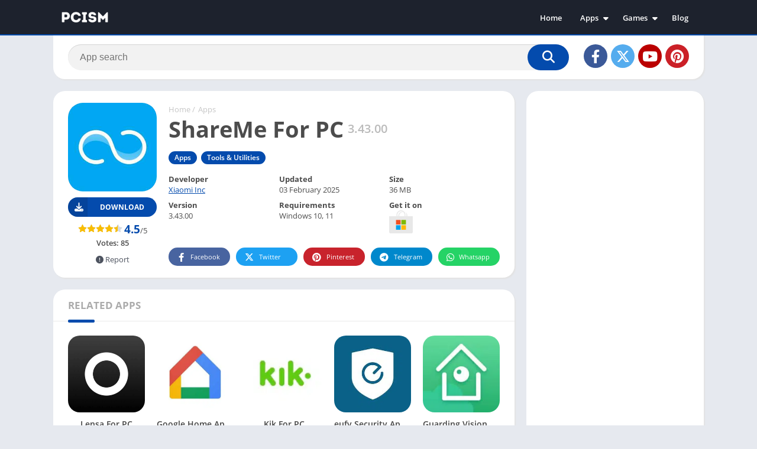

--- FILE ---
content_type: text/html; charset=utf-8
request_url: https://www.google.com/recaptcha/api2/aframe
body_size: 264
content:
<!DOCTYPE HTML><html><head><meta http-equiv="content-type" content="text/html; charset=UTF-8"></head><body><script nonce="5oZJaSeDmc8oBJExq7uoSg">/** Anti-fraud and anti-abuse applications only. See google.com/recaptcha */ try{var clients={'sodar':'https://pagead2.googlesyndication.com/pagead/sodar?'};window.addEventListener("message",function(a){try{if(a.source===window.parent){var b=JSON.parse(a.data);var c=clients[b['id']];if(c){var d=document.createElement('img');d.src=c+b['params']+'&rc='+(localStorage.getItem("rc::a")?sessionStorage.getItem("rc::b"):"");window.document.body.appendChild(d);sessionStorage.setItem("rc::e",parseInt(sessionStorage.getItem("rc::e")||0)+1);localStorage.setItem("rc::h",'1768662426572');}}}catch(b){}});window.parent.postMessage("_grecaptcha_ready", "*");}catch(b){}</script></body></html>

--- FILE ---
content_type: image/svg+xml
request_url: https://pcism.net/wp-content/themes/appyn/images/microsoftstore.svg
body_size: -161
content:
<svg version="1.1" xmlns="http://www.w3.org/2000/svg" x="0" y="0" viewBox="0 0 1794.1 1782.3" xml:space="preserve">
  <path d="M1380.2 451.5v-40c0-108.6-51.7-210.6-139.2-274.9 44.5 59 68.5 130.9 68.4 204.8v110.1h-71V341.4C1238.5 152.9 1085.6 0 897.1 0S555.6 152.9 555.6 341.4v110.1H0v1200.7c0 71.8 58.2 130.1 130.1 130.1h1534c71.8 0 130.1-58.2 130.1-130.1V451.5h-414zM626.4 341.4c-.1-149.4 121-270.6 270.5-270.6h.2c148.1 3.2 267.4 122.5 270.7 270.7v110.1H768.1v-40c-.1-149.4 121-270.6 270.5-270.7h.2c12.5 0 24.9.9 37.2 2.8-33.9-15.6-70.7-23.7-108-23.8-87.5-.1-169.7 42.3-220.4 113.6-32.9 53.6-50.3 115.2-50.2 178v40h-71V341.4z" fill="#e8e8e8"/>
  <rect x="520.9" y="740.5" width="347.2" height="347.3" fill="#f25022"/>
  <rect x="926" y="740.5" width="347.2" height="347.3" fill="#7fba00"/>
  <rect x="520.9" y="1145.6" width="347.2" height="347.2" fill="#00a4ef"/>
  <rect x="926" y="1145.6" width="347.2" height="347.2" fill="#ffb900"/>
</svg>
